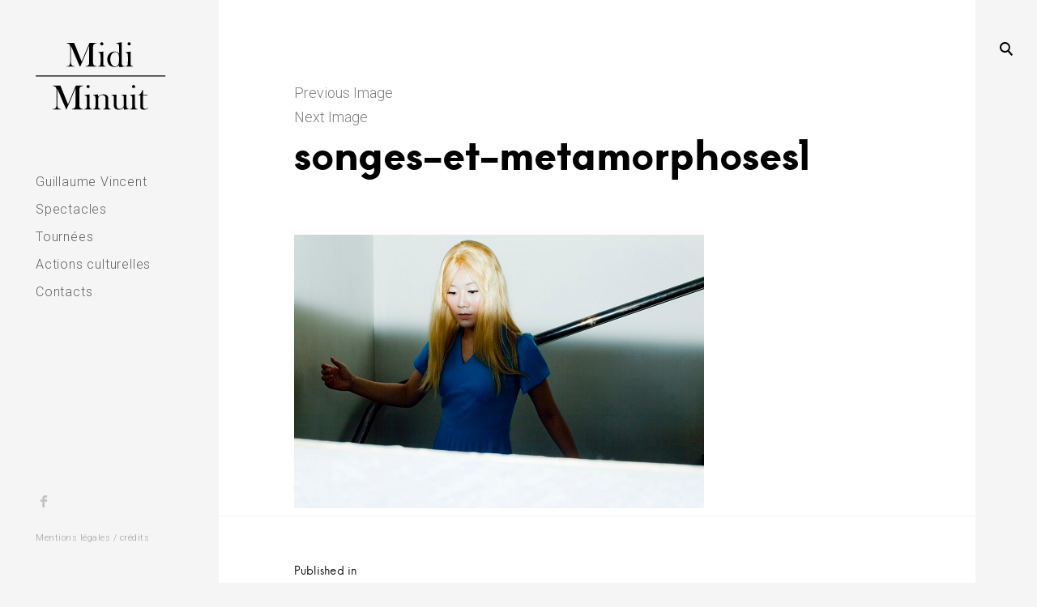

--- FILE ---
content_type: text/html; charset=UTF-8
request_url: https://www.midiminuit.fr/curlew-river/songes-et-metamorphoses1-10/
body_size: 9767
content:
<!DOCTYPE html>
<!--[if IE 9]>    <html class="ie9"> <![endif]-->
<html lang="fr-FR">

<head>

	<meta charset="UTF-8">
	<meta name="viewport" content="width=device-width, initial-scale=1">
	<link rel="profile" href="http://gmpg.org/xfn/11">
	<link rel="pingback" href="https://www.midiminuit.fr/site/xmlrpc.php">
	<link rel="shortcut icon" href="" />

	<meta name='robots' content='index, follow, max-image-preview:large, max-snippet:-1, max-video-preview:-1' />
	<style>img:is([sizes="auto" i], [sizes^="auto," i]) { contain-intrinsic-size: 3000px 1500px }</style>
	
	<!-- This site is optimized with the Yoast SEO plugin v26.8 - https://yoast.com/product/yoast-seo-wordpress/ -->
	<title>songes-et-metamorphoses1 - MidiMinuit</title>
	<link rel="canonical" href="https://www.midiminuit.fr/curlew-river/songes-et-metamorphoses1-10/" />
	<meta property="og:locale" content="fr_FR" />
	<meta property="og:type" content="article" />
	<meta property="og:title" content="songes-et-metamorphoses1 - MidiMinuit" />
	<meta property="og:url" content="https://www.midiminuit.fr/curlew-river/songes-et-metamorphoses1-10/" />
	<meta property="og:site_name" content="MidiMinuit" />
	<meta property="article:publisher" content="https://www.facebook.com/midi.minuit.5" />
	<meta property="og:image" content="https://www.midiminuit.fr/curlew-river/songes-et-metamorphoses1-10" />
	<meta property="og:image:width" content="506" />
	<meta property="og:image:height" content="338" />
	<meta property="og:image:type" content="image/jpeg" />
	<meta name="twitter:card" content="summary_large_image" />
	<script type="application/ld+json" class="yoast-schema-graph">{"@context":"https://schema.org","@graph":[{"@type":"WebPage","@id":"https://www.midiminuit.fr/curlew-river/songes-et-metamorphoses1-10/","url":"https://www.midiminuit.fr/curlew-river/songes-et-metamorphoses1-10/","name":"songes-et-metamorphoses1 - MidiMinuit","isPartOf":{"@id":"https://www.midiminuit.fr/#website"},"primaryImageOfPage":{"@id":"https://www.midiminuit.fr/curlew-river/songes-et-metamorphoses1-10/#primaryimage"},"image":{"@id":"https://www.midiminuit.fr/curlew-river/songes-et-metamorphoses1-10/#primaryimage"},"thumbnailUrl":"https://www.midiminuit.fr/site/wp-content/uploads/2016/09/songes-et-metamorphoses","datePublished":"2016-12-02T08:54:15+00:00","breadcrumb":{"@id":"https://www.midiminuit.fr/curlew-river/songes-et-metamorphoses1-10/#breadcrumb"},"inLanguage":"fr-FR","potentialAction":[{"@type":"ReadAction","target":["https://www.midiminuit.fr/curlew-river/songes-et-metamorphoses1-10/"]}]},{"@type":"ImageObject","inLanguage":"fr-FR","@id":"https://www.midiminuit.fr/curlew-river/songes-et-metamorphoses1-10/#primaryimage","url":"https://www.midiminuit.fr/site/wp-content/uploads/2016/09/songes-et-metamorphoses","contentUrl":"https://www.midiminuit.fr/site/wp-content/uploads/2016/09/songes-et-metamorphoses","width":506,"height":338,"caption":"songes et métamorphoses"},{"@type":"BreadcrumbList","@id":"https://www.midiminuit.fr/curlew-river/songes-et-metamorphoses1-10/#breadcrumb","itemListElement":[{"@type":"ListItem","position":1,"name":"Accueil","item":"https://www.midiminuit.fr/"},{"@type":"ListItem","position":2,"name":"Curlew River (La Rivière aux courlis)","item":"https://www.midiminuit.fr/curlew-river/"},{"@type":"ListItem","position":3,"name":"songes-et-metamorphoses1"}]},{"@type":"WebSite","@id":"https://www.midiminuit.fr/#website","url":"https://www.midiminuit.fr/","name":"MidiMinuit","description":"","potentialAction":[{"@type":"SearchAction","target":{"@type":"EntryPoint","urlTemplate":"https://www.midiminuit.fr/?s={search_term_string}"},"query-input":{"@type":"PropertyValueSpecification","valueRequired":true,"valueName":"search_term_string"}}],"inLanguage":"fr-FR"}]}</script>
	<!-- / Yoast SEO plugin. -->


<link rel='dns-prefetch' href='//netdna.bootstrapcdn.com' />
<link rel='dns-prefetch' href='//fonts.googleapis.com' />
<link rel="alternate" type="application/rss+xml" title="MidiMinuit &raquo; Flux" href="https://www.midiminuit.fr/feed/" />
<link rel="alternate" type="application/rss+xml" title="MidiMinuit &raquo; Flux des commentaires" href="https://www.midiminuit.fr/comments/feed/" />
<link rel='stylesheet' id='wp-block-library-css' href='https://www.midiminuit.fr/site/wp-includes/css/dist/block-library/style.min.css?ver=6.8.3' type='text/css' media='all' />
<style id='classic-theme-styles-inline-css' type='text/css'>
/*! This file is auto-generated */
.wp-block-button__link{color:#fff;background-color:#32373c;border-radius:9999px;box-shadow:none;text-decoration:none;padding:calc(.667em + 2px) calc(1.333em + 2px);font-size:1.125em}.wp-block-file__button{background:#32373c;color:#fff;text-decoration:none}
</style>
<style id='global-styles-inline-css' type='text/css'>
:root{--wp--preset--aspect-ratio--square: 1;--wp--preset--aspect-ratio--4-3: 4/3;--wp--preset--aspect-ratio--3-4: 3/4;--wp--preset--aspect-ratio--3-2: 3/2;--wp--preset--aspect-ratio--2-3: 2/3;--wp--preset--aspect-ratio--16-9: 16/9;--wp--preset--aspect-ratio--9-16: 9/16;--wp--preset--color--black: #000000;--wp--preset--color--cyan-bluish-gray: #abb8c3;--wp--preset--color--white: #ffffff;--wp--preset--color--pale-pink: #f78da7;--wp--preset--color--vivid-red: #cf2e2e;--wp--preset--color--luminous-vivid-orange: #ff6900;--wp--preset--color--luminous-vivid-amber: #fcb900;--wp--preset--color--light-green-cyan: #7bdcb5;--wp--preset--color--vivid-green-cyan: #00d084;--wp--preset--color--pale-cyan-blue: #8ed1fc;--wp--preset--color--vivid-cyan-blue: #0693e3;--wp--preset--color--vivid-purple: #9b51e0;--wp--preset--gradient--vivid-cyan-blue-to-vivid-purple: linear-gradient(135deg,rgba(6,147,227,1) 0%,rgb(155,81,224) 100%);--wp--preset--gradient--light-green-cyan-to-vivid-green-cyan: linear-gradient(135deg,rgb(122,220,180) 0%,rgb(0,208,130) 100%);--wp--preset--gradient--luminous-vivid-amber-to-luminous-vivid-orange: linear-gradient(135deg,rgba(252,185,0,1) 0%,rgba(255,105,0,1) 100%);--wp--preset--gradient--luminous-vivid-orange-to-vivid-red: linear-gradient(135deg,rgba(255,105,0,1) 0%,rgb(207,46,46) 100%);--wp--preset--gradient--very-light-gray-to-cyan-bluish-gray: linear-gradient(135deg,rgb(238,238,238) 0%,rgb(169,184,195) 100%);--wp--preset--gradient--cool-to-warm-spectrum: linear-gradient(135deg,rgb(74,234,220) 0%,rgb(151,120,209) 20%,rgb(207,42,186) 40%,rgb(238,44,130) 60%,rgb(251,105,98) 80%,rgb(254,248,76) 100%);--wp--preset--gradient--blush-light-purple: linear-gradient(135deg,rgb(255,206,236) 0%,rgb(152,150,240) 100%);--wp--preset--gradient--blush-bordeaux: linear-gradient(135deg,rgb(254,205,165) 0%,rgb(254,45,45) 50%,rgb(107,0,62) 100%);--wp--preset--gradient--luminous-dusk: linear-gradient(135deg,rgb(255,203,112) 0%,rgb(199,81,192) 50%,rgb(65,88,208) 100%);--wp--preset--gradient--pale-ocean: linear-gradient(135deg,rgb(255,245,203) 0%,rgb(182,227,212) 50%,rgb(51,167,181) 100%);--wp--preset--gradient--electric-grass: linear-gradient(135deg,rgb(202,248,128) 0%,rgb(113,206,126) 100%);--wp--preset--gradient--midnight: linear-gradient(135deg,rgb(2,3,129) 0%,rgb(40,116,252) 100%);--wp--preset--font-size--small: 13px;--wp--preset--font-size--medium: 20px;--wp--preset--font-size--large: 36px;--wp--preset--font-size--x-large: 42px;--wp--preset--spacing--20: 0.44rem;--wp--preset--spacing--30: 0.67rem;--wp--preset--spacing--40: 1rem;--wp--preset--spacing--50: 1.5rem;--wp--preset--spacing--60: 2.25rem;--wp--preset--spacing--70: 3.38rem;--wp--preset--spacing--80: 5.06rem;--wp--preset--shadow--natural: 6px 6px 9px rgba(0, 0, 0, 0.2);--wp--preset--shadow--deep: 12px 12px 50px rgba(0, 0, 0, 0.4);--wp--preset--shadow--sharp: 6px 6px 0px rgba(0, 0, 0, 0.2);--wp--preset--shadow--outlined: 6px 6px 0px -3px rgba(255, 255, 255, 1), 6px 6px rgba(0, 0, 0, 1);--wp--preset--shadow--crisp: 6px 6px 0px rgba(0, 0, 0, 1);}:where(.is-layout-flex){gap: 0.5em;}:where(.is-layout-grid){gap: 0.5em;}body .is-layout-flex{display: flex;}.is-layout-flex{flex-wrap: wrap;align-items: center;}.is-layout-flex > :is(*, div){margin: 0;}body .is-layout-grid{display: grid;}.is-layout-grid > :is(*, div){margin: 0;}:where(.wp-block-columns.is-layout-flex){gap: 2em;}:where(.wp-block-columns.is-layout-grid){gap: 2em;}:where(.wp-block-post-template.is-layout-flex){gap: 1.25em;}:where(.wp-block-post-template.is-layout-grid){gap: 1.25em;}.has-black-color{color: var(--wp--preset--color--black) !important;}.has-cyan-bluish-gray-color{color: var(--wp--preset--color--cyan-bluish-gray) !important;}.has-white-color{color: var(--wp--preset--color--white) !important;}.has-pale-pink-color{color: var(--wp--preset--color--pale-pink) !important;}.has-vivid-red-color{color: var(--wp--preset--color--vivid-red) !important;}.has-luminous-vivid-orange-color{color: var(--wp--preset--color--luminous-vivid-orange) !important;}.has-luminous-vivid-amber-color{color: var(--wp--preset--color--luminous-vivid-amber) !important;}.has-light-green-cyan-color{color: var(--wp--preset--color--light-green-cyan) !important;}.has-vivid-green-cyan-color{color: var(--wp--preset--color--vivid-green-cyan) !important;}.has-pale-cyan-blue-color{color: var(--wp--preset--color--pale-cyan-blue) !important;}.has-vivid-cyan-blue-color{color: var(--wp--preset--color--vivid-cyan-blue) !important;}.has-vivid-purple-color{color: var(--wp--preset--color--vivid-purple) !important;}.has-black-background-color{background-color: var(--wp--preset--color--black) !important;}.has-cyan-bluish-gray-background-color{background-color: var(--wp--preset--color--cyan-bluish-gray) !important;}.has-white-background-color{background-color: var(--wp--preset--color--white) !important;}.has-pale-pink-background-color{background-color: var(--wp--preset--color--pale-pink) !important;}.has-vivid-red-background-color{background-color: var(--wp--preset--color--vivid-red) !important;}.has-luminous-vivid-orange-background-color{background-color: var(--wp--preset--color--luminous-vivid-orange) !important;}.has-luminous-vivid-amber-background-color{background-color: var(--wp--preset--color--luminous-vivid-amber) !important;}.has-light-green-cyan-background-color{background-color: var(--wp--preset--color--light-green-cyan) !important;}.has-vivid-green-cyan-background-color{background-color: var(--wp--preset--color--vivid-green-cyan) !important;}.has-pale-cyan-blue-background-color{background-color: var(--wp--preset--color--pale-cyan-blue) !important;}.has-vivid-cyan-blue-background-color{background-color: var(--wp--preset--color--vivid-cyan-blue) !important;}.has-vivid-purple-background-color{background-color: var(--wp--preset--color--vivid-purple) !important;}.has-black-border-color{border-color: var(--wp--preset--color--black) !important;}.has-cyan-bluish-gray-border-color{border-color: var(--wp--preset--color--cyan-bluish-gray) !important;}.has-white-border-color{border-color: var(--wp--preset--color--white) !important;}.has-pale-pink-border-color{border-color: var(--wp--preset--color--pale-pink) !important;}.has-vivid-red-border-color{border-color: var(--wp--preset--color--vivid-red) !important;}.has-luminous-vivid-orange-border-color{border-color: var(--wp--preset--color--luminous-vivid-orange) !important;}.has-luminous-vivid-amber-border-color{border-color: var(--wp--preset--color--luminous-vivid-amber) !important;}.has-light-green-cyan-border-color{border-color: var(--wp--preset--color--light-green-cyan) !important;}.has-vivid-green-cyan-border-color{border-color: var(--wp--preset--color--vivid-green-cyan) !important;}.has-pale-cyan-blue-border-color{border-color: var(--wp--preset--color--pale-cyan-blue) !important;}.has-vivid-cyan-blue-border-color{border-color: var(--wp--preset--color--vivid-cyan-blue) !important;}.has-vivid-purple-border-color{border-color: var(--wp--preset--color--vivid-purple) !important;}.has-vivid-cyan-blue-to-vivid-purple-gradient-background{background: var(--wp--preset--gradient--vivid-cyan-blue-to-vivid-purple) !important;}.has-light-green-cyan-to-vivid-green-cyan-gradient-background{background: var(--wp--preset--gradient--light-green-cyan-to-vivid-green-cyan) !important;}.has-luminous-vivid-amber-to-luminous-vivid-orange-gradient-background{background: var(--wp--preset--gradient--luminous-vivid-amber-to-luminous-vivid-orange) !important;}.has-luminous-vivid-orange-to-vivid-red-gradient-background{background: var(--wp--preset--gradient--luminous-vivid-orange-to-vivid-red) !important;}.has-very-light-gray-to-cyan-bluish-gray-gradient-background{background: var(--wp--preset--gradient--very-light-gray-to-cyan-bluish-gray) !important;}.has-cool-to-warm-spectrum-gradient-background{background: var(--wp--preset--gradient--cool-to-warm-spectrum) !important;}.has-blush-light-purple-gradient-background{background: var(--wp--preset--gradient--blush-light-purple) !important;}.has-blush-bordeaux-gradient-background{background: var(--wp--preset--gradient--blush-bordeaux) !important;}.has-luminous-dusk-gradient-background{background: var(--wp--preset--gradient--luminous-dusk) !important;}.has-pale-ocean-gradient-background{background: var(--wp--preset--gradient--pale-ocean) !important;}.has-electric-grass-gradient-background{background: var(--wp--preset--gradient--electric-grass) !important;}.has-midnight-gradient-background{background: var(--wp--preset--gradient--midnight) !important;}.has-small-font-size{font-size: var(--wp--preset--font-size--small) !important;}.has-medium-font-size{font-size: var(--wp--preset--font-size--medium) !important;}.has-large-font-size{font-size: var(--wp--preset--font-size--large) !important;}.has-x-large-font-size{font-size: var(--wp--preset--font-size--x-large) !important;}
:where(.wp-block-post-template.is-layout-flex){gap: 1.25em;}:where(.wp-block-post-template.is-layout-grid){gap: 1.25em;}
:where(.wp-block-columns.is-layout-flex){gap: 2em;}:where(.wp-block-columns.is-layout-grid){gap: 2em;}
:root :where(.wp-block-pullquote){font-size: 1.5em;line-height: 1.6;}
</style>
<link rel='stylesheet' id='tk-shortcodes-fap-css' href='//netdna.bootstrapcdn.com/font-awesome/4.0.3/css/font-awesome.css?ver=2.0.0' type='text/css' media='all' />
<link rel='stylesheet' id='tk-shortcodes-css' href='https://www.midiminuit.fr/site/wp-content/plugins/tk-shortcodes/public/css/tk-shortcodes-public.css?ver=2.0.0' type='text/css' media='all' />
<link rel='stylesheet' id='huntt-google-fonts-css' href='//fonts.googleapis.com/css?family=Roboto%3A400%2C300%2C300italic%2C400italic%2C500%2C500italic%2C700%2C700italic&#038;subset=latin%2Clatin-ext' type='text/css' media='all' />
<link rel='stylesheet' id='huntt-icons-css' href='https://www.midiminuit.fr/site/wp-content/themes/huntt/layouts/icons.css?ver=6.8.3' type='text/css' media='all' />
<link rel='stylesheet' id='huntt-mscrollstyle-css' href='https://www.midiminuit.fr/site/wp-content/themes/huntt/layouts/jquery.mCustomScrollbar.min.css?ver=6.8.3' type='text/css' media='all' />
<link rel='stylesheet' id='huntt-fancybox-style-css' href='https://www.midiminuit.fr/site/wp-content/themes/huntt/js/fancybox/fancybox.css?ver=6.8.3' type='text/css' media='all' />
<link rel='stylesheet' id='huntt-style-css' href='https://www.midiminuit.fr/site/wp-content/themes/huntt-child/style.css?ver=6.8.3' type='text/css' media='all' />
<link rel='stylesheet' id='searchwp-live-search-css' href='https://www.midiminuit.fr/site/wp-content/themes/huntt/inc/apis/live-ajax-search/assets/styles/style.css?ver=1.1' type='text/css' media='all' />
<script type="text/javascript" src="https://www.midiminuit.fr/site/wp-includes/js/jquery/jquery.min.js?ver=3.7.1" id="jquery-core-js"></script>
<script type="text/javascript" src="https://www.midiminuit.fr/site/wp-includes/js/jquery/jquery-migrate.min.js?ver=3.4.1" id="jquery-migrate-js"></script>
<script type="text/javascript" src="https://www.midiminuit.fr/site/wp-includes/js/jquery/ui/core.min.js?ver=1.13.3" id="jquery-ui-core-js"></script>
<script type="text/javascript" src="https://www.midiminuit.fr/site/wp-includes/js/jquery/ui/tabs.min.js?ver=1.13.3" id="jquery-ui-tabs-js"></script>
<script type="text/javascript" src="https://www.midiminuit.fr/site/wp-content/plugins/tk-shortcodes/public/js/tk-shortcodes-public.js?ver=2.0.0" id="tk-shortcodes-js"></script>
<script type="text/javascript" src="https://www.midiminuit.fr/site/wp-content/themes/huntt/js/loader/preloader.js?ver=6.8.3" id="huntt-preloader-js"></script>
<link rel="https://api.w.org/" href="https://www.midiminuit.fr/wp-json/" /><link rel="alternate" title="JSON" type="application/json" href="https://www.midiminuit.fr/wp-json/wp/v2/media/2112" /><link rel="alternate" title="oEmbed (JSON)" type="application/json+oembed" href="https://www.midiminuit.fr/wp-json/oembed/1.0/embed?url=https%3A%2F%2Fwww.midiminuit.fr%2Fcurlew-river%2Fsonges-et-metamorphoses1-10%2F" />
<link rel="alternate" title="oEmbed (XML)" type="text/xml+oembed" href="https://www.midiminuit.fr/wp-json/oembed/1.0/embed?url=https%3A%2F%2Fwww.midiminuit.fr%2Fcurlew-river%2Fsonges-et-metamorphoses1-10%2F&#038;format=xml" />

<style type="text/css" media="screen">

	a {
		-webkit-transition: all .3s;
		-moz-transition: all .3s;
		-ms-transition: all .3s;
		-o-transition: all .3s;
		transition: all .3s;
	}

	.site-header {
		background-color: ;
	}

	.home #primary,
	.archive #primary,
	.search #primary,
	.index #primary {
		background-color: #;
	}

	.nav-menu a {
		color: ;
	}

	.nav-menu a:hover {
		color: ;
	}

	.site-info,
	.site-info a {
		color: ;
	}

	.site-info a:hover {
		color: ;
	}

	.site-info a {
		color: ;
	}

	.site-title a {
		color: ;
	}

	.site-description {
		color: ;
	}

	.search-big__trigger,
	.icon-close,
	.search-big .search-form .search-field,
	.search-big .search-form input[type="search"]:focus,
	.searchwp-live-search-result > p > a,
	.searchwp-live-search-result > p a,
	body .searchwp-live-search-result p,
	.search .page-title span,
	.search .page-title,
	.searchwp-live-search-no-results em {
		color: ;
	}

	.search-big .search-form .search-field::-webkit-input-placeholder{
		color: ;
		opacity: .5;
	}
	.search-big .search-form .search-field::-moz-placeholder {
		color: ;
		opacity: .5;
	}

	/* Social Menu */
	.social-menu a {
		color: ;
	}

	.social-menu a:hover {
		color: ;
	}

</style>


</head>

<body class="attachment wp-singular attachment-template-default single single-attachment postid-2112 attachmentid-2112 attachment-jpeg wp-theme-huntt wp-child-theme-huntt-child group-blog">


<div id="page" class="hfeed site">

	<a class="skip-link screen-reader-text" href="#content">Skip to content</a>

		<!-- THEME SEARCH -->
		<div class="search-big">
						<form role="search" method="get" class="search-form" action="https://www.midiminuit.fr">
				<label>
					<span class="screen-reader-text">Résultats pour : </span>
					<input type="search" class="search-field" placeholder="Recherche " value="" name="s" title="Résultats pour : " data-swplive="true" data-swpengine="default" data-swpconfig="default" autocomplete="off">
				</label>
				<input type="submit" class="search-submit" value="Search">
			</form>
		</div>
		<a href="#" class="search-big__trigger"><i class="icon-search"></i></a>
		<a href="#" class="search-big__close"><i class="icon-close"></i></a>
		<!-- .search-big  -->

		<header id="masthead" class="site-header" role="banner">

			<div class="site-branding">

				<!-- Logo -->
				<a class="site-logo-link" href="https://www.midiminuit.fr" title="MidiMinuit" rel="home">
					<svg xmlns="http://www.w3.org/2000/svg" width="161" height="84" viewBox="0 0 115 60"><g fill="#000000" fill-rule="evenodd"><path d="M34.35 21.322c-.583-.03-1.057-.111-1.42-.246-.364-.133-.69-.347-.976-.644-.317-.328-.535-.742-.652-1.244-.118-.502-.177-1.279-.177-2.334v-13.453l7.863 18.274h.322l7.91-18.552v13.73c0 1.044-.059 1.82-.177 2.327-.118.507-.336.924-.653 1.252-.287.286-.611.499-.974.637-.364.139-.843.223-1.437.253v.353h9.814v-.353c-1.024-.05-1.818-.347-2.381-.89-.317-.308-.538-.717-.661-1.229-.123-.512-.184-1.294-.184-2.35v-11.318c0-.727.036-1.357.107-1.889.04-.4.117-.729.229-.991.113-.261.283-.5.508-.714.296-.297.621-.51.975-.638.353-.128.821-.207 1.406-.238v-.354h-6.313l-6.895 16.418-6.65-16.418h-6.664v.354c.736.041 1.328.176 1.773.406.446.231.796.587 1.053 1.068.184.348.302.902.353 1.658.031.42.046.865.046 1.337v11.318c0 1.044-.059 1.82-.177 2.327-.118.507-.336.924-.653 1.252-.287.297-.612.512-.975.644-.364.134-.837.216-1.42.246v.353h7.079v-.353zm27.412.031c-.767-.142-1.296-.351-1.582-.627-.236-.215-.395-.482-.476-.804-.083-.322-.123-.829-.123-1.523l-.015-1.164v-8.844l-4.423.553v.322c.461.03.815.109 1.06.236.246.128.456.334.629.619.174.266.287.609.339 1.032.051.423.075 1.157.075 2.207v3.775c0 .896-.022 1.581-.068 2.055-.047.474-.127.827-.238 1.061-.164.357-.38.609-.646.757-.267.148-.705.262-1.321.343v.322h6.789v-.322zm-3.416-18.475c.401 0 .733-.127.995-.383.263-.256.394-.579.394-.967 0-.379-.134-.699-.402-.961-.267-.261-.596-.392-.987-.392-.393 0-.722.131-.988.392-.269.261-.402.581-.402.961 0 .389.13.711.395.967.26.256.593.383.995.383m7.845 9.66c.27-.849.646-1.582 1.124-2.196.795-1.024 1.738-1.535 2.831-1.535.49 0 .965.118 1.43.353.463.235.834.548 1.11.937.315.45.535 1.031.658 1.741.121.713.183 1.78.183 3.203 0 1.362-.062 2.403-.183 3.125-.123.722-.338 1.328-.642 1.82-.297.472-.685.84-1.165 1.107-.478.266-.982.399-1.513.399-1.113 0-2.05-.521-2.815-1.566-.438-.603-.785-1.328-1.039-2.173-.255-.845-.384-1.707-.384-2.588 0-.901.136-1.776.406-2.627m-.884 8.017c1.104.932 2.432 1.397 3.987 1.397.767 0 1.485-.107 2.154-.322.668-.215 1.382-.568 2.139-1.059 0 .574.052 1.115.155 1.627l4.483-.66v-.384c-.849 0-1.458-.246-1.826-.735-.369-.491-.553-1.315-.553-2.47v-17.773l-4.715.599v.369c.856 0 1.469.246 1.841.734.37.489.555 1.291.555 2.403v5.678c-.737-.593-1.381-1.002-1.933-1.229-.551-.224-1.215-.338-1.994-.338-1.604 0-2.99.492-4.154 1.474-.737.636-1.31 1.432-1.718 2.387-.41.958-.614 2-.614 3.126 0 1.065.19 2.046.569 2.941.376.896.918 1.641 1.625 2.235m17.134-17.677c.402 0 .735-.127.995-.383.263-.256.395-.579.395-.967 0-.379-.133-.699-.402-.961-.268-.261-.597-.392-.988-.392s-.722.131-.988.392c-.269.261-.402.581-.402.961 0 .389.132.711.395.967.262.256.595.383.995.383m3.416 18.475c-.767-.142-1.294-.351-1.582-.627-.234-.215-.393-.482-.476-.804-.081-.322-.123-.829-.123-1.523l-.015-1.164v-8.844l-4.423.553v.322c.461.03.815.109 1.06.236.246.128.456.334.629.619.174.266.287.609.339 1.032.051.423.077 1.157.077 2.207v3.775c0 .896-.022 1.581-.07 2.055-.045.474-.125.827-.238 1.061-.164.357-.378.609-.644.757-.267.148-.707.262-1.321.343v.322h6.787v-.322zm-57.342 33.519l-6.65-16.418h-6.664v.354c.737.042 1.328.175 1.773.405.446.231.796.588 1.053 1.068.185.349.302.902.353 1.659.031.42.046.863.046 1.336v11.318c0 1.045-.06 1.822-.177 2.328-.118.507-.336.922-.653 1.251-.286.297-.611.512-.974.644-.365.133-.838.216-1.421.246v.353h7.079v-.353c-.583-.03-1.057-.113-1.421-.246-.363-.133-.688-.347-.974-.644-.318-.329-.536-.742-.653-1.243-.118-.503-.176-1.281-.176-2.335v-13.453l7.862 18.274h.323l7.908-18.551v13.729c0 1.045-.059 1.822-.176 2.328-.118.507-.336.922-.653 1.251-.287.285-.612.499-.975.638-.364.138-.843.222-1.436.252v.353h9.812v-.353c-1.023-.051-1.817-.347-2.38-.89-.317-.308-.538-.716-.661-1.228-.123-.513-.185-1.296-.185-2.351v-11.318c0-.725.037-1.357.108-1.888.041-.401.117-.73.23-.992.112-.26.282-.499.507-.714.297-.297.621-.509.975-.637.353-.129.821-.208 1.405-.238v-.354h-6.311l-6.896 16.418zm18.756-14.637c.262-.255.395-.579.395-.967 0-.379-.133-.698-.402-.961-.267-.261-.597-.391-.988-.391-.392 0-.721.13-.988.391-.269.262-.401.581-.401.961 0 .389.131.712.394.967.261.256.594.384.995.384s.733-.128.995-.384m.364 17.427c-.082-.321-.123-.829-.123-1.521l-.015-1.164v-8.845l-4.423.551v.323c.46.031.814.11 1.059.236.247.129.457.335.631.62.173.265.286.609.338 1.031.051.424.076 1.159.076 2.208v3.775c0 .896-.022 1.582-.069 2.054-.046.474-.126.828-.238 1.062-.164.357-.379.61-.645.756-.266.149-.706.264-1.321.345v.321h6.788v-.321c-.769-.143-1.296-.351-1.583-.629-.236-.214-.394-.482-.476-.803m16.479-.004c-.083-.321-.123-.829-.123-1.525v-6.504c0-1.116-.395-1.974-1.183-2.577-.799-.614-1.854-.92-3.164-.92-1.75 0-3.261.637-4.529 1.914v-.245c0-.517-.072-1.072-.217-1.669l-4.206.551v.323c.461.03.814.11 1.06.236.246.129.455.335.629.62.174.264.286.609.339 1.031.05.424.075 1.159.075 2.208v3.775c0 .896-.023 1.582-.068 2.054-.046.474-.126.828-.239 1.062-.164.357-.378.61-.645.756-.266.149-.706.264-1.321.345v.321h6.788v-.321c-.769-.143-1.296-.353-1.582-.631-.236-.212-.395-.482-.476-.805-.083-.321-.123-.829-.123-1.525l-.015-1.136v-3.004c0-1.199.047-2.055.146-2.57.096-.518.298-.98.605-1.388.285-.39.676-.696 1.172-.92.494-.227 1.029-.339 1.602-.339.531 0 1.017.1 1.455.3.438.199.776.479 1.011.836.215.315.361.735.436 1.259.077.521.115 1.337.115 2.454v3.25c0 .892-.022 1.572-.068 2.048-.047.474-.127.832-.238 1.066-.164.359-.38.612-.646.759-.267.149-.707.264-1.321.345v.321h6.789v-.321c-.769-.143-1.296-.353-1.584-.631-.234-.212-.393-.482-.474-.805m16.355.283c-.164-.266-.274-.608-.331-1.035-.056-.424-.085-1.162-.085-2.214v-8.329h-4.514v.337c.777.134 1.31.339 1.597.614.234.224.391.494.468.814.077.316.115.822.115 1.52l.015 1.134v3.006c0 1.196-.049 2.056-.146 2.577-.098.521-.294.981-.591 1.38-.285.389-.678.697-1.179.92-.5.225-1.035.339-1.608.339-.521 0-.991-.101-1.409-.299-.419-.2-.74-.476-.965-.821-.204-.339-.343-.773-.421-1.298-.076-.527-.116-1.34-.116-2.436v-7.785h-4.514v.337c.767.134 1.3.339 1.597.614.224.224.377.494.46.814.081.316.123.822.123 1.52l.015 1.166v5.337c0 1.125.378 1.994 1.136 2.608.779.623 1.808.935 3.087.935 1.752 0 3.265-.639 4.546-1.918 0 .656.067 1.294.2 1.918l4.224-.569v-.323c-.461-.031-.815-.11-1.06-.236-.246-.129-.461-.337-.644-.624m6.885-17.707c.262-.255.393-.579.393-.967 0-.379-.133-.698-.401-.961-.268-.261-.597-.391-.988-.391-.394 0-.722.13-.989.391-.268.262-.402.581-.402.961 0 .389.133.712.395.967.261.256.594.384.996.384.401 0 .733-.128.995-.384m.363 17.427c-.081-.321-.123-.829-.123-1.521l-.015-1.164v-8.845l-4.423.551v.323c.461.031.815.11 1.06.236.246.129.456.335.629.62.174.265.287.609.339 1.031.051.424.075 1.159.075 2.208v3.775c0 .896-.022 1.582-.068 2.054-.045.474-.127.828-.238 1.062-.164.357-.38.61-.644.756-.267.149-.707.264-1.321.345v.321h6.787v-.321c-.767-.143-1.294-.351-1.582-.629-.236-.214-.395-.482-.476-.803m10.356 1.056c-.308.187-.692.283-1.15.283-.367 0-.709-.072-1.024-.216-.317-.143-.573-.343-.765-.599-.369-.461-.551-1.228-.551-2.303v-8.939h3.9v-.581h-3.9v-3.991h-.573l-.153.505c-.188.593-.382 1.077-.59 1.451-.204.372-.478.748-.817 1.128-.565.614-1.179 1.029-1.845 1.243v.246h1.645v9.307c0 .89.044 1.506.137 1.852.093.342.285.637.584.882.551.469 1.432.707 2.641.707.909 0 1.671-.149 2.281-.446.608-.299 1.081-.752 1.418-1.366l-.228-.2c-.369.5-.705.846-1.009 1.037"/><path d="M.118 30.411h114.273v-.952h-114.273z"/></g></svg>
				</a>
				<h1 class="rm-visually-hidden">Midiminuit</h1>

			</div><!-- .site-branding -->

			<!-- NAVIGATION -->
			
<nav id="site-navigation" class="main-navigation" role="navigation">
	<button class="menu-toggle" aria-controls="primary-menu" aria-expanded="false"><span>Primary Menu</span></button>
	<div class="menu-menu-container"><ul id="primary-menu" class="menu"><li id="menu-item-716" class="menu-item menu-item-type-post_type menu-item-object-page menu-item-716"><a href="https://www.midiminuit.fr/guillaume-vincent/">Guillaume Vincent</a></li>
<li id="menu-item-1430" class="menu-item menu-item-type-taxonomy menu-item-object-category menu-item-1430"><a href="https://www.midiminuit.fr/rubrique/spectacle/">Spectacles</a></li>
<li id="menu-item-738" class="menu-item menu-item-type-post_type menu-item-object-page menu-item-738"><a href="https://www.midiminuit.fr/tournees/">Tournées</a></li>
<li id="menu-item-983" class="menu-item menu-item-type-post_type menu-item-object-page menu-item-983"><a href="https://www.midiminuit.fr/actions-culturelles/">Actions culturelles</a></li>
<li id="menu-item-2474" class="menu-item menu-item-type-post_type menu-item-object-page menu-item-2474"><a href="https://www.midiminuit.fr/contacts/">Contacts</a></li>
</ul></div></nav><!-- #site-navigation -->
		</header><!-- #masthead -->

		<div id="content" class="site-content">

	<div id="primary" class="content-area">
		<main id="main" class="site-main" role="main">

			
				<article id="post-2112" class="post-2112 attachment type-attachment status-inherit hentry">

					<nav id="image-navigation" class="navigation image-navigation">
						<div class="nav-links">
							<div class="nav-previous"><a href='https://www.midiminuit.fr/curlew-river/rendez-vous-gare-de-l-est-73/'>Previous Image</a></div><div class="nav-next"><a href='https://www.midiminuit.fr/curlew-river/charles-et-kyoko-5/'>Next Image</a></div>
						</div><!-- .nav-links -->
					</nav><!-- .image-navigation -->

					<header class="entry-header">
						<h1 class="entry-title">songes-et-metamorphoses1</h1>					</header><!-- .entry-header -->

					<div class="entry-content">

						<div class="entry-attachment">

							<img width="506" height="338" src="https://www.midiminuit.fr/site/wp-content/uploads/2016/09/songes-et-metamorphoses" class="attachment-large size-large" alt="songes et métamorphoses" decoding="async" fetchpriority="high" srcset="https://www.midiminuit.fr/site/wp-content/uploads/2016/09/songes-et-metamorphoses 506w, https://www.midiminuit.fr/site/wp-content/uploads/2016/09/songes-et-metamorphoses-470x314. 470w, https://www.midiminuit.fr/site/wp-content/uploads/2016/09/songes-et-metamorphoses-285x190. 285w" sizes="(max-width: 506px) 100vw, 506px" />
							
						</div><!-- .entry-attachment -->

						
					</div><!-- .entry-content -->

					<footer class="entry-footer">
											</footer><!-- .entry-footer -->

				</article><!-- #post-## -->

				
	<nav class="navigation post-navigation" aria-label="Publications">
		<h2 class="screen-reader-text">Navigation de l’article</h2>
		<div class="nav-links"><div class="nav-previous"><a href="https://www.midiminuit.fr/curlew-river/" rel="prev"><span class="meta-nav">Published in</span><span class="post-title">Curlew River (La Rivière aux courlis)</span></a></div></div>
	</nav>
		</main><!-- .site-main -->
	</div><!-- .content-area -->


	</div><!-- #content -->

	<footer id="colophon" class="site-footer" role="contentinfo">
		<div class="social-menu">
			
<div id="menu-social" class="menu"><ul id="menu-social-items" class="menu-items"><li id="menu-item-972" class="menu-item menu-item-type-custom menu-item-object-custom menu-item-972"><a href="https://www.facebook.com/midi.minuit.5"><span class="screen-reader-text">Menu Item</span></a></li>
</ul></div>		</div>
		<div class="site-info">
							<a href="/mentions-legales/" >Mentions légales / crédits</a>					</div><!-- .site-info -->
	</footer><!-- #colophon -->

	<a href="#" class="back-to-top">
		<i class="icon-left"></i>
	</a>

</div><!-- #page -->

<script type="speculationrules">
{"prefetch":[{"source":"document","where":{"and":[{"href_matches":"\/*"},{"not":{"href_matches":["\/site\/wp-*.php","\/site\/wp-admin\/*","\/site\/wp-content\/uploads\/*","\/site\/wp-content\/*","\/site\/wp-content\/plugins\/*","\/site\/wp-content\/themes\/huntt-child\/*","\/site\/wp-content\/themes\/huntt\/*","\/*\\?(.+)"]}},{"not":{"selector_matches":"a[rel~=\"nofollow\"]"}},{"not":{"selector_matches":".no-prefetch, .no-prefetch a"}}]},"eagerness":"conservative"}]}
</script>
				<style type="text/css">
					.searchwp-live-search-results {
						opacity:0;
						transition:opacity .25s ease-in-out;
						-moz-transition:opacity .25s ease-in-out;
						-webkit-transition:opacity .25s ease-in-out;
						height:0;
						overflow:hidden;
						z-index:9999;
						position:absolute;
						display:none;
					}

					.searchwp-live-search-results-showing {
						display:block;
						opacity:1;
						height:auto;
						overflow:auto;
					}

					.searchwp-live-search-no-results {
						padding:3em 2em 0;
						text-align:center;
					}
				</style>
			<script type="text/javascript" src="https://www.midiminuit.fr/site/wp-content/themes/huntt/js/navigation.js?ver=20120206" id="huntt-navigation-js"></script>
<script type="text/javascript" src="https://www.midiminuit.fr/site/wp-content/themes/huntt/js/skip-link-focus-fix.js?ver=20130115" id="huntt-skip-link-focus-fix-js"></script>
<script type="text/javascript" src="https://www.midiminuit.fr/site/wp-includes/js/imagesloaded.min.js?ver=5.0.0" id="imagesloaded-js"></script>
<script type="text/javascript" src="https://www.midiminuit.fr/site/wp-includes/js/masonry.min.js?ver=4.2.2" id="masonry-js"></script>
<script type="text/javascript" src="https://www.midiminuit.fr/site/wp-content/themes/huntt/js/infinite-scroll/infinite-scroll.min.js?ver=6.8.3" id="huntt-infinite-scroll-js"></script>
<script type="text/javascript" src="https://www.midiminuit.fr/site/wp-content/themes/huntt/js/fancybox/fancybox.pack.js?ver=6.8.3" id="huntt-fancybox-js"></script>
<script type="text/javascript" src="https://www.midiminuit.fr/site/wp-content/themes/huntt/js/fancybox/helpers/jquery.fancybox-media.js?ver=6.8.3" id="huntt-fancybox-helper-js"></script>
<script type="text/javascript" src="https://www.midiminuit.fr/site/wp-content/themes/huntt/js/mcustomscrollbar/jquery.mCustomScrollbar.concat.min.js?ver=6.8.3" id="huntt-mscroll-js"></script>
<script type="text/javascript" id="huntt-call-scripts-js-extra">
/* <![CDATA[ */
var js_vars = {"url":"https:\/\/www.midiminuit.fr\/site\/wp-content\/themes\/huntt","admin_url":"https:\/\/www.midiminuit.fr\/site\/wp-admin\/admin-ajax.php","nonce":"64d89cea2a","captcha":"1","message_info":"Message Sent!","is_type":"on-scroll","paging_type":"numbers"};
/* ]]> */
</script>
<script type="text/javascript" src="https://www.midiminuit.fr/site/wp-content/themes/huntt/js/common.js?ver=6.8.3" id="huntt-call-scripts-js"></script>
<script type="text/javascript" id="swp-live-search-client-js-extra">
/* <![CDATA[ */
var searchwp_live_search_params = [];
searchwp_live_search_params = {"ajaxurl":"https:\/\/www.midiminuit.fr\/site\/wp-admin\/admin-ajax.php","config":{"default":{"engine":"default","input":{"delay":500,"min_chars":3},"results":{"position":"bottom","width":"auto","offset":{"x":0,"y":5}},"spinner":{"lines":10,"length":8,"width":4,"radius":8,"corners":1,"rotate":0,"direction":1,"color":"#000","speed":1,"trail":60,"shadow":false,"hwaccel":false,"className":"spinner","zIndex":2000000000,"top":"50%","left":"50%"}}},"msg_no_config_found":"No valid SearchWP Live Search configuration found!"};;
/* ]]> */
</script>
<script type="text/javascript" src="https://www.midiminuit.fr/site/wp-content/themes/huntt/inc/apis/live-ajax-search/assets/javascript/searchwp-live-search.min.js?ver=1.1" id="swp-live-search-client-js"></script>
<script>
  (function(i,s,o,g,r,a,m){i['GoogleAnalyticsObject']=r;i[r]=i[r]||function(){
  (i[r].q=i[r].q||[]).push(arguments)},i[r].l=1*new Date();a=s.createElement(o),
  m=s.getElementsByTagName(o)[0];a.async=1;a.src=g;m.parentNode.insertBefore(a,m)
  })(window,document,'script','//www.google-analytics.com/analytics.js','ga');
  ga('create', 'UA-27678950-1', 'auto');
  ga('send', 'pageview');
</script>
</body>
</html>